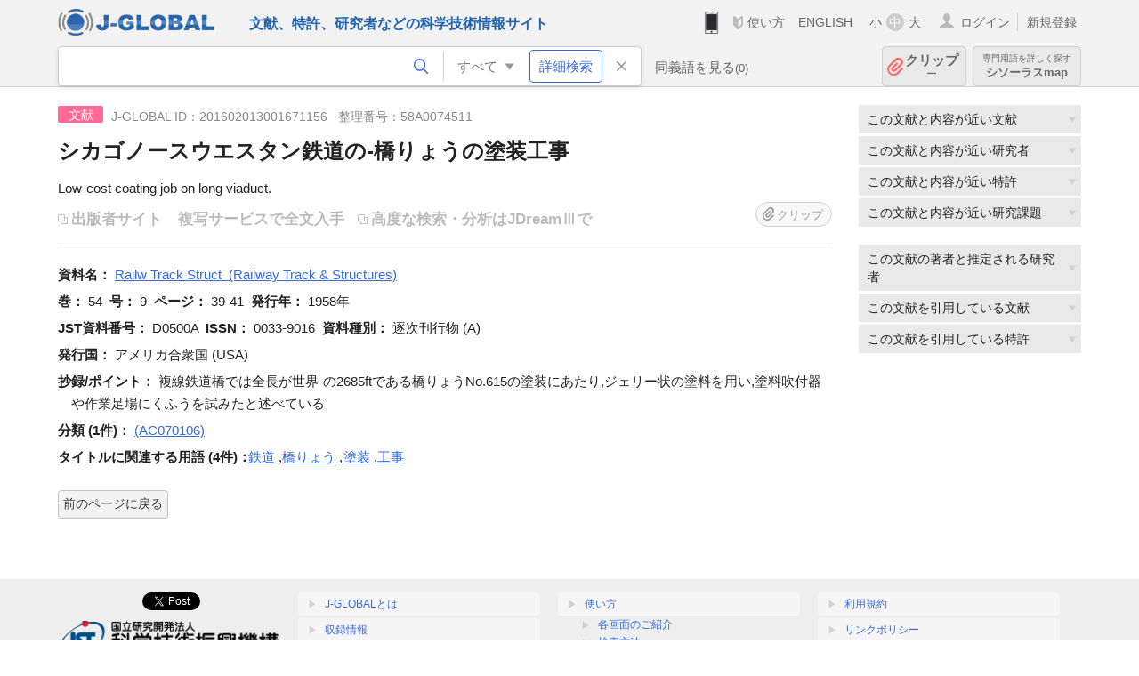

--- FILE ---
content_type: text/html; charset=UTF-8
request_url: https://jglobal.jst.go.jp/detail?JGLOBAL_ID=201602013001671156
body_size: 6418
content:
<!DOCTYPE HTML>
<html lang="ja">
	<head>
	<meta charset="utf-8" >
	<title>シカゴノースウエスタン鉄道の-橋りょうの塗装工事 | 文献情報 | J-GLOBAL 科学技術総合リンクセンター</title>

	<meta name="viewport" content="width=1020,initial-scale=1">
	<meta name="format-detection" content="telephone=no"><!-- 自動電話番号リンク禁止 -->
	<meta name="csrf-token" content="4TbmA88aBnY1xFjWONtzbueBmMUd3r0RtefQq158">

	<meta name="title" content="シカゴノースウエスタン鉄道の-橋りょうの塗装工事 | 文献情報 | J-GLOBAL 科学技術総合リンクセンター">
	<meta name="description" content='文献「シカゴノースウエスタン鉄道の-橋りょうの塗装工事」の詳細情報です。J-GLOBAL 科学技術総合リンクセンターは、国立研究開発法人科学技術振興機構（JST）が運営する、無料で研究者、文献、特許などの科学技術・医学薬学等の二次情報を閲覧できる検索サービスです。検索結果からJST内外の良質な一次情報等へ案内します。'>
	<meta name="keywords" content="J-GLOBAL, jglobal, j-global, ｊ－ｇｌｏｂａｌ, ｊｇｌｏｂａｌ, Ｊ－ＧＬＯＢＡＬ, 独立行政法人, 国立研究開発法人, 科学技術振興機構, JST, jst, ＪＳＴ, ｊｓｔ, 研究者, 文献, 特許, 研究課題, 機関, 科学技術用語, 化学物質, 遺伝子, 資料, 研究資源, 検索, 科学技術, 専門, 学術, 論文, データベース, 統合検索, 横断検索, リンクセンター, Jdream, 発想, アイディア, 関連検索, 検索エンジン, 研究開発, 産学連携, 書誌情報, 技術動向, つながる, ひろがる, ひらめく, 文献, シカゴノースウエスタン鉄道の-橋りょうの塗装工事">
	<meta name="citation_title" content="シカゴノースウエスタン鉄道の-橋りょうの塗装工事" />
	<meta name="citation_publication_date" content="1958" />
	<meta name="citation_journal_title" content="Railw Track Struct" />
	<meta name="citation_issn" content="0033-9016" />
	<meta name="citation_volume" content="54" />
	<meta name="citation_issue" content="9" />
	<meta name="citation_firstpage" content="39" />
	<meta name="citation_lastpage" content="41" />
	<meta name="citation_private_id" content="58A0074511" />
	<meta name="citation_public_url" content="https://jglobal.jst.go.jp/detail?JGLOBAL_ID=201602013001671156" />
<meta property="og:url" content="https://jglobal.jst.go.jp/detail?JGLOBAL_ID=201602013001671156">
<meta property="og:type" content="article">
<meta property="og:title" content="シカゴノースウエスタン鉄道の-橋りょうの塗装工事 | 文献情報 | J-GLOBAL 科学技術総合リンクセンター">
<meta property="og:image" content="https://jglobal.jst.go.jp/images/jglobal_logo.png">
<meta property="og:image:alt" content="J-GLOBALのロゴ" />

	<link rel="canonical" href="https://jglobal.jst.go.jp/detail?JGLOBAL_ID=201602013001671156">
	<link rel="shortcut icon" href="/images/favicon/favicon.ico">
	<link rel="apple-touch-icon" href="/images/favicon/apple-touch-icon.png">

	<!-- css -->
	<link rel="stylesheet" type="text/css" href="/css/pc.css?id=9cd3f5cf674153c5630adf90b8c0f399">

	<!-- js -->
	<script type="text/javascript" src="/js/app.js?id=f8fd272bbb5f8db059440ebbff1ff4f6"></script>     <!-- JSパッケージ -->
	<script type="text/javascript" src="/js/util/pcsp.js?id=42966a1a826ddae72daa93798d33fe66"></script>    <!-- PCSP -->
	<script type="text/javascript" src="/js/util/pc.js?id=cd7e741dda762585f8513718fc78fd8d"></script>      <!-- PC -->
	<script type="text/javascript" src="https://www.gstatic.com/charts/loader.js"></script>
	<script type="text/javascript" src="/js/jsme/jsme.nocache.js"></script>
	<script>function jsmeOnLoad() {}</script> <!-- JSME作成先タグが動的に生成されるので、ここでは、JSME生成を実装しない -->
	<!-- fb
	<meta property="og:image" content="/images/favicon/fb_image.png" />
	-->
</head>



	<body class="japanese">
		<div class="w_header_bg" >
			<!--//////////////////////////////* ↓Header *////////////////////////////// -->
<div class="header display_pc" id="pc_header_v">
	<input type="hidden" name="" id="x_hidden" value="[base64]">
	<header-pc-component lang="ja" is_login="" user_name="" lang_switch_url="https://jglobal.jst.go.jp/en/detail?JGLOBAL_ID=201602013001671156"></header-pc-component>
</div><!-- /header -->
<!--//////////////////////////////* ↑Header *//////////////////////////////-->
<script type="text/javascript" src="/js/pc/header_vue.js?id=c5ac56432f55efb6b8c5336489f6307c"></script><!-- ヘッダー -->
		</div>
		<div id="detail_v">
			<div class="w_header-nav_bg" ><alerts2-component></alerts2-component>
	<!-- 検索バー -->
	<search-bar-pc-component
		:has-search-condition="hasSearchCondition"
		:free-word="freeWord" v-model="freeWord"
		:synonym-group-count="synonymGroupCount"
		:select-base-type="selectBaseType"
		:base-type="popupBaseType"
		:search-synonyms="searchSynonyms"
		:see-synonym="seeSynonym"
		:do-search="doSearch"
		:clear-search-condition="clearSearchCondition"
		is-login=""
		:err-msgs="errMsgs"
		:is-ill-free-word='isIllFreeWord'
		:bookmark-list='bookmarkList'>
	</search-bar-pc-component>
	<!-- ポップアップ -->
	<popup-detailedsearch-pc-component
		:free-word="freeWord" v-model="freeWord"
		:all-fields="allFields" v-model="allFields"
		:popup-base-type="popupBaseType"
		:synonym-group-count="synonymGroupCount"
		:synonym-group="synonymGroup"
		v-model="synonym" :synonym="synonym"
		:synonym-open-flg="synonymOpenFlg"
		:change-synonym-open-flg="changeSynonymOpenFlg"
		:search-synonyms="searchSynonyms"
		:do-search="doSearch"
		:reset-this-search-condition="resetThisSearchCondition"
		:chemical-s-s-c="chemicalSSC"
		:err-msgs="errMsgs" :update-err-msg="updateErrMsg"
		:on-chemical-structure-str-change="onChemicalStructureStrChange"
		:select-base-type="selectBaseType"
		:is-ill-free-word='isIllFreeWord'
		:pop-article-type="popArticleType"
		:change-pop-article-type="changePopArticleType">
	</popup-detailedsearch-pc-component>
</div>
			<div class="contents">
				<div class="contents_in" v-cloak>
					<div class="contents_in_side right">
												<!-- 外部リンク -->
						<exlink-component v-if="baseData != null" :base-data="baseData"></exlink-component>

						<!-- 関連検索 -->
						<div class="side_similar">
							<template v-for="relatedCategory in relatedCategories.slice(0, 4)">
								<related-component :related-category="relatedCategory" :do-search-related="doSearchRelated"></related-component>
							</template>
						</div>

						<!-- 広告 -->
						
						<!-- 関連検索 -->
						<div class="side_similar">
							<template v-for="relatedCategory in relatedCategories.slice(4, 7)">
								<related-component :related-category="relatedCategory" :do-search-related="doSearchRelated"></related-component>
							</template>
						</div>
					</div>
					<!-- 詳細 -->
					<!-- 文献詳細画面 contents -->
	
	<div class="contents_in_main">
		<div class="search_detail">
						<div class="search_detail_topbox">
									<div class="cate_icon article">文献</div><!-- 文献 -->
													<span class="info_number">
						J-GLOBAL ID：201602013001671156&nbsp;&nbsp;<!-- J-GLOBAL ID -->
												整理番号：58A0074511<!-- 整理番号 -->
											</span>
					<!-- タイトル -->
										<h1 class="search_detail_topbox_title">シカゴノースウエスタン鉄道の-橋りょうの塗装工事</h1>
										<!-- 翻訳タイトル -->
															<div class="search_detail_topbox_title_sub">Low-cost coating job on long viaduct.</div>
															<ul class="ex_link">
						<li>
														<span class="noLink" style="margin: 0 13px 0 0;">出版者サイト</span><!-- 出版者サイト -->
																					<span style="color:#bbb;">複写サービスで全文入手</span><!-- 複写サービス -->
													</li>
						<li>
														<span class="noLink">高度な検索・分析はJDreamⅢで</span><!-- 高度な検索・分析はJDreamIIIで -->
													</li>
					</ul>
					<clip-component v-if="baseData != null" :result="baseData" is-login="" :bookmark-list="this.bookmarkList"></clip-component>
							</div>
											<!-- 著者 -->
				 <!-- 著者 -->

				<!-- 資料名 -->
								<span class="detail_item_title">資料名：</span>
				<div class="js_tooltip_search">
					Railw Track Struct
										&nbsp;(Railway Track &amp; Structures)
										<div class="tooltip_search_text">
						<p class="tooltip_search_title">Railw Track Struct について</p><!-- :param0について -->
						<ul>
														<li>
								<a @click="util.toSearch('0', 'D0500A')">
									 JST資料番号 D0500A ですべてを検索<!-- JST資料番号 :param0 ですべてを検索 -->
								</a>
							</li>
																					<li>
								<a @click="util.toSearchNoQuotation('0', '\&quot;0033-9016\&quot;')">
									ISSN,ISBN,CODENですべてを検索<!-- ISSN,ISBN,CODENすべてを検索 -->
								</a>
							</li>
																						<li>
									<a href="https://jglobal.jst.go.jp/detail?JGLOBAL_ID=200909098226547662" class="need_hash">
										資料情報を見る<!-- 資料情報を見る -->
									</a>
								</li>
													</ul>
					</div>
				</div>
				<br />
				<!-- 資料名 -->

								<span class="detail_item_title">巻：</span><!-- 巻 -->
				54&nbsp;
												<span class="detail_item_title">号：</span><!-- 号 -->
				9&nbsp;
												<span class="detail_item_title">ページ：</span><!-- ページ -->
				39-41&nbsp;
												<span class="detail_item_title">発行年：</span><!-- 発行年 -->
				1958年&nbsp;
																<br />
				
								<span class="detail_item_title">JST資料番号：</span><!-- JST資料番号 -->
				D0500A&nbsp;
												<span class="detail_item_title">ISSN：</span><!-- ISSN -->
				0033-9016&nbsp;
																				<span class="detail_item_title">資料種別：</span><!-- 資料種別 -->
				逐次刊行物 (A)
												<br />
				
												<span class="detail_item_title">発行国：</span><!-- 発行国 -->
				アメリカ合衆国 (USA)&nbsp;
																<br />
												<div class="" style="width: 100%;">
					<!-- 抄録/ポイント -->
										<div class="indent_2line-1em" style="width: 98%">
						<span class="js_tooltip">
														<span class="detail_item_title">抄録/ポイント：</span><!-- 抄録/ポイント -->
							<div class="tooltip_text">
								<span class="bold t_110">抄録/ポイント</span><br /><!-- 抄録/ポイント -->
								<span>文献の概要を数百字程度の日本語でまとめたものです。<br>部分表示の続きは、JDreamⅢ(有料)でご覧頂けます。<br>J-GLOBALでは書誌(タイトル、著者名等)登載から半年以上経過後に表示されますが、医療系文献の場合はMyJ-GLOBALでのログインが必要です。</span>
							</div>
													</span>
						複線鉄道橋では全長が世界-の2685ftである橋りょうNo.615の塗装にあたり,ジェリー状の塗料を用い,塗料吹付器や作業足場にくふうを試みたと述べている
					</div>
					
										<div class="" style="width: 100%;">
						<!-- シソーラス用語 -->
												<!-- 準シソーラス用語 -->
											</div>
				</div>
				
				<!-- 著者キーワード -->
				
				<!-- 分類 -->
								<div>
					<span class="js_tooltip">
						<span class="detail_item_title">分類&nbsp;(1件)：</span><!-- 分類 -->
						<div class="tooltip_text">
							<span class="bold t_110">分類</span><br />
							JSTが定めた文献の分類名称とコードです<!-- JSTが定めた文献の分類名称とコードです -->
						</div>
					</span>
    														<div class="js_tooltip_search">
												(AC070106)
												<!-- //////検索候補////// -->
						<div class="tooltip_search_text">
														<ul>
																<li>
									<a @click="toSearchByFields('2', 'AC070106')">
										分類コード AC070106 で文献を検索<!-- 分類コード :param0で文献を検索 -->
									</a>
								</li>
																								<li>
									<a @click="toSearchByFields('2', 'AC07')">
										分類コード4桁 AC07 で文献を検索<!-- 分類コード4桁:param0 で文献を検索 -->
									</a>
								</li>
															</ul>
						</div>
						<!-- //////検索候補////// -->
					</div>
					<!-- /js_tooltip_search -->
														</div>
				
				<!-- 物質索引 -->
				
				<!-- 引用文献 -->
				
				<!-- タイトルに関連する用語 -->
								<div class="indent_2line-1em">
					<span class="js_tooltip">
						<span class="detail_item_title">タイトルに関連する用語&nbsp;(4件)：</span><!-- タイトルに関連する用語 -->
						<div class="tooltip_text">
							<span class="bold t_110">タイトルに関連する用語</span><br />
							J-GLOBALで独自に切り出した文献タイトルの用語をもとにしたキーワードです<!-- J-GLOBALで独自に切り出した文献タイトルの用語をもとにしたキーワードです -->
						</div>
					</span>
										<div class="js_tooltip_search">
						<a>鉄道</a>
						<!-- //////検索候補////// -->
						<div class="tooltip_search_text">
							<p class="tooltip_search_title">
								鉄道 について<!-- {0}について -->
							</p>
							<ul>
								<li>
									<a @click="util.toSearch('0', '鉄道')">
										「鉄道」ですべてを検索<!-- 「{0}」ですべてを検索 -->
									</a>
								</li>
																<li>
									<a href="https://jglobal.jst.go.jp/detail?JGLOBAL_ID=200906068979504004" class="need_hash">
										この用語の用語情報を見る<!-- この用語の用語情報を見る -->
									</a>
								</li>
															</ul>
						</div>
						<!-- //////検索候補////// -->
					</div><!-- /js_tooltip_search -->
					,&nbsp;										<div class="js_tooltip_search">
						<a>橋りょう</a>
						<!-- //////検索候補////// -->
						<div class="tooltip_search_text">
							<p class="tooltip_search_title">
								橋りょう について<!-- {0}について -->
							</p>
							<ul>
								<li>
									<a @click="util.toSearch('0', '橋りょう')">
										「橋りょう」ですべてを検索<!-- 「{0}」ですべてを検索 -->
									</a>
								</li>
																<li>
									<a href="https://jglobal.jst.go.jp/detail?JGLOBAL_ID=200906058605497190" class="need_hash">
										この用語の用語情報を見る<!-- この用語の用語情報を見る -->
									</a>
								</li>
															</ul>
						</div>
						<!-- //////検索候補////// -->
					</div><!-- /js_tooltip_search -->
					,&nbsp;										<div class="js_tooltip_search">
						<a>塗装</a>
						<!-- //////検索候補////// -->
						<div class="tooltip_search_text">
							<p class="tooltip_search_title">
								塗装 について<!-- {0}について -->
							</p>
							<ul>
								<li>
									<a @click="util.toSearch('0', '塗装')">
										「塗装」ですべてを検索<!-- 「{0}」ですべてを検索 -->
									</a>
								</li>
																<li>
									<a href="https://jglobal.jst.go.jp/detail?JGLOBAL_ID=200906028214047290" class="need_hash">
										この用語の用語情報を見る<!-- この用語の用語情報を見る -->
									</a>
								</li>
															</ul>
						</div>
						<!-- //////検索候補////// -->
					</div><!-- /js_tooltip_search -->
					,&nbsp;										<div class="js_tooltip_search">
						<a>工事</a>
						<!-- //////検索候補////// -->
						<div class="tooltip_search_text">
							<p class="tooltip_search_title">
								工事 について<!-- {0}について -->
							</p>
							<ul>
								<li>
									<a @click="util.toSearch('0', '工事')">
										「工事」ですべてを検索<!-- 「{0}」ですべてを検索 -->
									</a>
								</li>
																<li>
									<a href="https://jglobal.jst.go.jp/detail?JGLOBAL_ID=200906059175466046" class="need_hash">
										この用語の用語情報を見る<!-- この用語の用語情報を見る -->
									</a>
								</li>
															</ul>
						</div>
						<!-- //////検索候補////// -->
					</div><!-- /js_tooltip_search -->
														</div>
								<!-- ライセンス情報 -->
 													<br />
			<a class="btn_m float_l" onclick="location.href='javascript:history.back()'">前のページに戻る</a><!-- 前のページに戻る -->
			<br /><br />
		</div>
	</div>
	<!-- /contents_in_main -->

<!-- 	<div class="contents_in_main"> -->
<!-- 	<detail-article-component v-if="baseData != null" is-login="" med-role="" :base-data="baseData" :bookmark-list="bookmarkList"></detail-article-component> -->
<!--     </div> -->
				</div>
			</div>
		</div>

		<!--//////////////////////////////* ↓フッター *////////////////////////////// -->
<div class="footer" id="footer_1">
	<div class="footer_in">
		<div class="footer_left">
		<ul class="sosial_icon">
			<li class="fbbtn">
				<iframe id="facebook_share" width="70" height="25" style="border:none; overflow:hidden" allowfullscreen="true" scrolling="no" frameborder="0" allowtransparency="true" allow="encrypted-media"></iframe>
				<script>
					(
						function() {
							var src = "https://www.facebook.com/plugins/share_button.php?href=" + encodeURIComponent(location.href);
						    if (location.pathname.indexOf('/en') == 0) {
						        src = src + '&locale=en_US';
						    } else {
						        src = src + '&locale=ja_JP';
						        $('#facebook_share').width(90);
						    }
							src = src + "&width=135&layout=button&action=like&size=small&show_faces=false&share=true&height=25&appId";
							$('#facebook_share').attr('src', '');
							$('#facebook_share').attr('src', src);
						}()
					);
				</script>
			</li>
			<li>
			<iframe id="twitter_share" scrolling="no" frameborder="0" allowtransparency="true" allowfullscreen="true"
				class="twitter-share-button twitter-share-button-rendered twitter-tweet-button"
				style="position: static; visibility: visible; width: 90px; height: 20px; display: block;" title="Twitter Tweet Button" ></iframe>
				<script>
					(
						function() {
							var src = "https://platform.twitter.com/widgets/tweet_button.html?text=" + encodeURIComponent(document.title) + "&lang=";
						    if (location.pathname.indexOf('/en') == 0) {
						        src = src + 'en';
						    } else {
						        src = src + 'ja';
						    }
						    $('#twitter_share').attr('src', '');
							$('#twitter_share').attr('src', src);
						}()
					);
				</script>
			</li>
		</ul>
		<a class="logo2" href="https://www.jst.go.jp/"><img src="/images/sitelogo2.png" width="249" height="45" ></a>
		</div>
		<div id="footer_v" class="footer_right">
			<footer-component></footer-component>
		</div>
		<p class="copy">Copyright (c) 2009 Japan Science and Technology Agency. All Rights Reserved</p>
	</div><!-- /footer_in -->
</div><!-- /footer -->
<div class="btn_getop_link"><a><p>TOP</p></a></div>
<div class="btn_tobottom_link"><a @click="toBottom"><p>BOTTOM</p></a></div>
<!-- <div class="btn_getop_link display_pc"><a href="#"><p>TOP</p></a></div> -->
<script>
	(
		function() {
		    var pathname = location.pathname;
		    if (pathname != "/" && pathname != "/en") {
				const target = $('body')[0]; // body要素を監視
				const observer = new MutationObserver(function (mutations) {
					$('#footer_1').removeClass('footer_fixed');
					if (document.documentElement.clientHeight >= document.documentElement.scrollHeight) {
					     $('#footer_1').addClass('footer_fixed');
					}
			    });
			    // 監視を開始
			    observer.observe(target, {
			        attributes: true, characterData: true, childList: true, subtree: true, attributeFilter: ["height"],
			    });
			}
		}()
	);
</script>
<!--//////////////////////////////* ↑フッター *//////////////////////////////-->
<script type="text/javascript" src="/js/common/footer_vue.js?id=9b4a2865986786c01a82f426c88d3166"></script>
		<script type="text/javascript" src="/js/pc/detail_vue.js?id=0f7b7e6a36571c3c76404e22a4aa0807"></script>
	</body>
</html>
